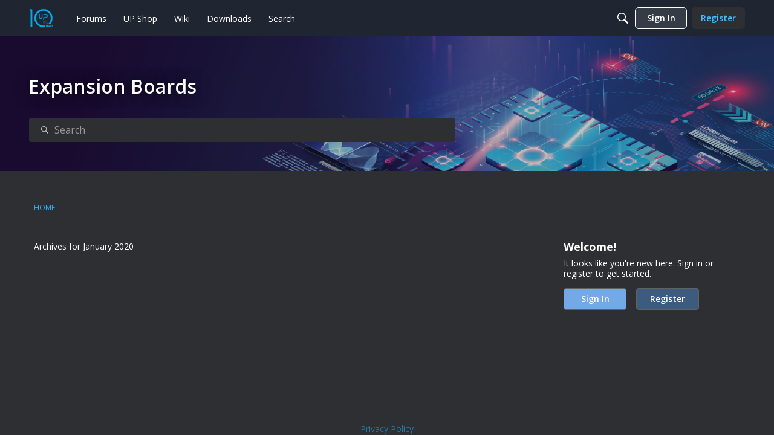

--- FILE ---
content_type: application/javascript
request_url: https://forum.up-community.org/api/v2/themes/1/assets/javascript.js?v=1540075508-69695988&v=69695988
body_size: 884
content:
<!DOCTYPE html><html><head><meta charset="utf-8"><meta http-equiv="X-UA-Compatible" content="IE=edge">{asset name="Head"}<meta name="viewport" content="width=device-width, initial-scale=1"><link rel="stylesheet" href="//fonts.googleapis.com/css?family=Lato:400,700,400italic,700italic"></head><body id="{$BodyID}" class="{$BodyClass}"><!--[if lt IE 8]><p class="browsehappy">You are using an<strong>outdated</strong>browser.Please<a href="http://browsehappy.com/">upgrade your browser</a>to improve your experience.</p><![endif]--><div class="upnavbar"><div class="upnavcontainer"><nav><!--<div class="upnavlinks upnavmoveleft"><a href="mailto:shop@up-board.org" title="Contact our expert support team!"><i class="fa fa-envelope"></i>Contact us at shop@up-board.org</a></div>--><div class="upnavlinks upnavmoveright"><a href="https://www.up-community.org" target="_blank"><i></i>UP Community</a></div><div class="upnavlinks upnavmoveright"><a href="http://www.up-shop.org" target="_blank"><i></i>UP Shop</a></div><div class="upnavlinks upnavmoveright"><a href="http://www.up-board.org" target="_blank"><i></i>UP-board.org</a></div></nav></div></div><nav class="navbar" role="navigation"><div class="container"><a class="navbar-brand" href="{link path="home"}">{logo}</a><div class="navbar-right"><div style="position:relative; margin-top:5px; float:right;"><span class="topmenu"><a href="https://www.up-community.org">Home</a></span><span class="topmenu"><a href="https://forum.up-community.org">Forum</a></span><span class="topmenu"><a href="https://wiki.up-community.org">Wiki</a></span><span class="topmenu"><a href="https://downloads.up-community.org">Downloads</a></span><span class="topmenu"><a href="https://forum.up-community.org/search?adv=&search/">Search</a></span></div>{if!$User.SignedIn}<a class="button" href="{link path="entry/signin"}">{t c="Sign In"}</a><a class="button" href="{link path="entry/register"}">{t c="Register"}</a>{else}<div class="mebox">{module name="MeModule" CssClass="Inline FlyoutRight"}</div>{/if}</div></div></nav>{if InSection(array("CategoryList","DiscussionList"))}<div class="masthead" data-geopattern="{$Title}"><div class="container"><h1 class="text-center" style="color:#00aeef">{t c="Welcome to the UP Community"}</h1>{searchbox_advanced}</div></div>{/if}<nav class="trail"><div class="container">{breadcrumbs}</div></nav><main class="container" role="main"><section class="site-content column column-content">{asset name="Content"}</section>{if!InSection(array("Discussion"))}<aside class="site-sidebar column column-sidebar" role="complementary">{asset name="Panel"}</aside>{else}<style>.column-content{float:left;display:block;margin-right:4.34783%;width:100%!important}</style>{/if}</main><footer class="site-footer" role="contentinfo"><div class="container"><p class="pull-left">{t c="Copyright"}&copy;{$smarty.now|date:"%Y"}.{t c="UP Board. All rights reserved"}.</p><p class="pull-right">{t c="Powered by"}<a href="http://vanillaforums.com">Vanilla Forums</a></p></div></footer>{asset name="Foot"}
{event name="AfterBody"}</body></html>